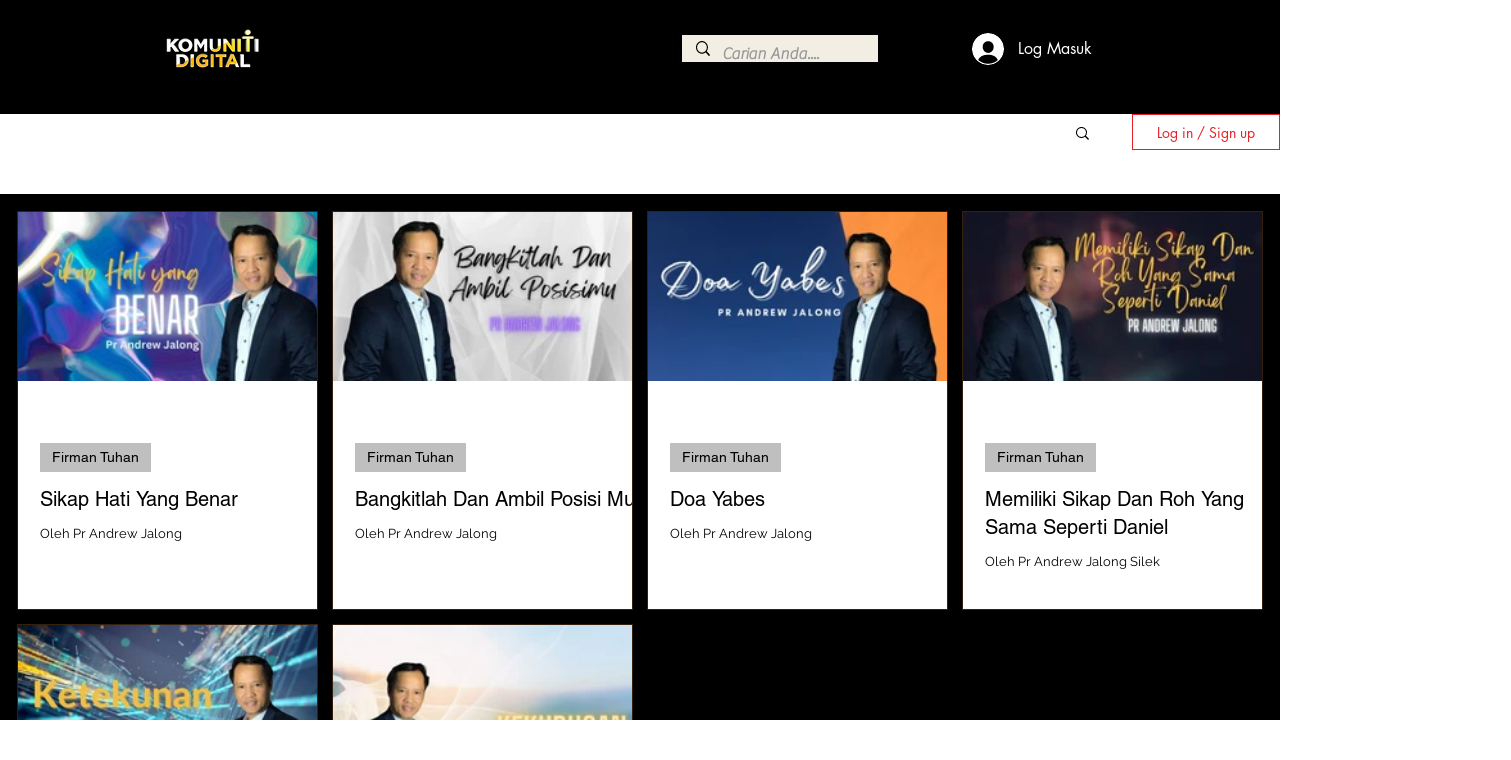

--- FILE ---
content_type: text/css; charset=utf-8
request_url: https://www.komuniti-digital.com/_serverless/pro-gallery-css-v4-server/layoutCss?ver=2&id=pro-blog&items=0_1920_1080%7C0_1920_1080%7C0_1920_1080%7C0_1920_1080%7C0_1920_1080%7C0_1920_1080&container=211_1246_737.25_720&options=gallerySizeType:px%7CgallerySizePx:292%7CimageMargin:14%7CisRTL:false%7CgridStyle:1%7CnumberOfImagesPerRow:4%7CgalleryLayout:2%7CtitlePlacement:SHOW_BELOW%7CcubeRatio:1.7777777777777777%7CisVertical:true%7CtextBoxHeight:230
body_size: -125
content:
#pro-gallery-pro-blog [data-hook="item-container"][data-idx="0"].gallery-item-container{opacity: 1 !important;display: block !important;transition: opacity .2s ease !important;top: 0px !important;left: 0px !important;right: auto !important;height: 399px !important;width: 301px !important;} #pro-gallery-pro-blog [data-hook="item-container"][data-idx="0"] .gallery-item-common-info-outer{height: 230px !important;} #pro-gallery-pro-blog [data-hook="item-container"][data-idx="0"] .gallery-item-common-info{height: 230px !important;width: 100% !important;} #pro-gallery-pro-blog [data-hook="item-container"][data-idx="0"] .gallery-item-wrapper{width: 301px !important;height: 169px !important;margin: 0 !important;} #pro-gallery-pro-blog [data-hook="item-container"][data-idx="0"] .gallery-item-content{width: 301px !important;height: 169px !important;margin: 0px 0px !important;opacity: 1 !important;} #pro-gallery-pro-blog [data-hook="item-container"][data-idx="0"] .gallery-item-hover{width: 301px !important;height: 169px !important;opacity: 1 !important;} #pro-gallery-pro-blog [data-hook="item-container"][data-idx="0"] .item-hover-flex-container{width: 301px !important;height: 169px !important;margin: 0px 0px !important;opacity: 1 !important;} #pro-gallery-pro-blog [data-hook="item-container"][data-idx="0"] .gallery-item-wrapper img{width: 100% !important;height: 100% !important;opacity: 1 !important;} #pro-gallery-pro-blog [data-hook="item-container"][data-idx="1"].gallery-item-container{opacity: 1 !important;display: block !important;transition: opacity .2s ease !important;top: 0px !important;left: 315px !important;right: auto !important;height: 399px !important;width: 301px !important;} #pro-gallery-pro-blog [data-hook="item-container"][data-idx="1"] .gallery-item-common-info-outer{height: 230px !important;} #pro-gallery-pro-blog [data-hook="item-container"][data-idx="1"] .gallery-item-common-info{height: 230px !important;width: 100% !important;} #pro-gallery-pro-blog [data-hook="item-container"][data-idx="1"] .gallery-item-wrapper{width: 301px !important;height: 169px !important;margin: 0 !important;} #pro-gallery-pro-blog [data-hook="item-container"][data-idx="1"] .gallery-item-content{width: 301px !important;height: 169px !important;margin: 0px 0px !important;opacity: 1 !important;} #pro-gallery-pro-blog [data-hook="item-container"][data-idx="1"] .gallery-item-hover{width: 301px !important;height: 169px !important;opacity: 1 !important;} #pro-gallery-pro-blog [data-hook="item-container"][data-idx="1"] .item-hover-flex-container{width: 301px !important;height: 169px !important;margin: 0px 0px !important;opacity: 1 !important;} #pro-gallery-pro-blog [data-hook="item-container"][data-idx="1"] .gallery-item-wrapper img{width: 100% !important;height: 100% !important;opacity: 1 !important;} #pro-gallery-pro-blog [data-hook="item-container"][data-idx="2"].gallery-item-container{opacity: 1 !important;display: block !important;transition: opacity .2s ease !important;top: 0px !important;left: 630px !important;right: auto !important;height: 399px !important;width: 301px !important;} #pro-gallery-pro-blog [data-hook="item-container"][data-idx="2"] .gallery-item-common-info-outer{height: 230px !important;} #pro-gallery-pro-blog [data-hook="item-container"][data-idx="2"] .gallery-item-common-info{height: 230px !important;width: 100% !important;} #pro-gallery-pro-blog [data-hook="item-container"][data-idx="2"] .gallery-item-wrapper{width: 301px !important;height: 169px !important;margin: 0 !important;} #pro-gallery-pro-blog [data-hook="item-container"][data-idx="2"] .gallery-item-content{width: 301px !important;height: 169px !important;margin: 0px 0px !important;opacity: 1 !important;} #pro-gallery-pro-blog [data-hook="item-container"][data-idx="2"] .gallery-item-hover{width: 301px !important;height: 169px !important;opacity: 1 !important;} #pro-gallery-pro-blog [data-hook="item-container"][data-idx="2"] .item-hover-flex-container{width: 301px !important;height: 169px !important;margin: 0px 0px !important;opacity: 1 !important;} #pro-gallery-pro-blog [data-hook="item-container"][data-idx="2"] .gallery-item-wrapper img{width: 100% !important;height: 100% !important;opacity: 1 !important;} #pro-gallery-pro-blog [data-hook="item-container"][data-idx="3"].gallery-item-container{opacity: 1 !important;display: block !important;transition: opacity .2s ease !important;top: 0px !important;left: 945px !important;right: auto !important;height: 399px !important;width: 301px !important;} #pro-gallery-pro-blog [data-hook="item-container"][data-idx="3"] .gallery-item-common-info-outer{height: 230px !important;} #pro-gallery-pro-blog [data-hook="item-container"][data-idx="3"] .gallery-item-common-info{height: 230px !important;width: 100% !important;} #pro-gallery-pro-blog [data-hook="item-container"][data-idx="3"] .gallery-item-wrapper{width: 301px !important;height: 169px !important;margin: 0 !important;} #pro-gallery-pro-blog [data-hook="item-container"][data-idx="3"] .gallery-item-content{width: 301px !important;height: 169px !important;margin: 0px 0px !important;opacity: 1 !important;} #pro-gallery-pro-blog [data-hook="item-container"][data-idx="3"] .gallery-item-hover{width: 301px !important;height: 169px !important;opacity: 1 !important;} #pro-gallery-pro-blog [data-hook="item-container"][data-idx="3"] .item-hover-flex-container{width: 301px !important;height: 169px !important;margin: 0px 0px !important;opacity: 1 !important;} #pro-gallery-pro-blog [data-hook="item-container"][data-idx="3"] .gallery-item-wrapper img{width: 100% !important;height: 100% !important;opacity: 1 !important;} #pro-gallery-pro-blog [data-hook="item-container"][data-idx="4"].gallery-item-container{opacity: 1 !important;display: block !important;transition: opacity .2s ease !important;top: 413px !important;left: 0px !important;right: auto !important;height: 399px !important;width: 301px !important;} #pro-gallery-pro-blog [data-hook="item-container"][data-idx="4"] .gallery-item-common-info-outer{height: 230px !important;} #pro-gallery-pro-blog [data-hook="item-container"][data-idx="4"] .gallery-item-common-info{height: 230px !important;width: 100% !important;} #pro-gallery-pro-blog [data-hook="item-container"][data-idx="4"] .gallery-item-wrapper{width: 301px !important;height: 169px !important;margin: 0 !important;} #pro-gallery-pro-blog [data-hook="item-container"][data-idx="4"] .gallery-item-content{width: 301px !important;height: 169px !important;margin: 0px 0px !important;opacity: 1 !important;} #pro-gallery-pro-blog [data-hook="item-container"][data-idx="4"] .gallery-item-hover{width: 301px !important;height: 169px !important;opacity: 1 !important;} #pro-gallery-pro-blog [data-hook="item-container"][data-idx="4"] .item-hover-flex-container{width: 301px !important;height: 169px !important;margin: 0px 0px !important;opacity: 1 !important;} #pro-gallery-pro-blog [data-hook="item-container"][data-idx="4"] .gallery-item-wrapper img{width: 100% !important;height: 100% !important;opacity: 1 !important;} #pro-gallery-pro-blog [data-hook="item-container"][data-idx="5"].gallery-item-container{opacity: 1 !important;display: block !important;transition: opacity .2s ease !important;top: 413px !important;left: 315px !important;right: auto !important;height: 399px !important;width: 301px !important;} #pro-gallery-pro-blog [data-hook="item-container"][data-idx="5"] .gallery-item-common-info-outer{height: 230px !important;} #pro-gallery-pro-blog [data-hook="item-container"][data-idx="5"] .gallery-item-common-info{height: 230px !important;width: 100% !important;} #pro-gallery-pro-blog [data-hook="item-container"][data-idx="5"] .gallery-item-wrapper{width: 301px !important;height: 169px !important;margin: 0 !important;} #pro-gallery-pro-blog [data-hook="item-container"][data-idx="5"] .gallery-item-content{width: 301px !important;height: 169px !important;margin: 0px 0px !important;opacity: 1 !important;} #pro-gallery-pro-blog [data-hook="item-container"][data-idx="5"] .gallery-item-hover{width: 301px !important;height: 169px !important;opacity: 1 !important;} #pro-gallery-pro-blog [data-hook="item-container"][data-idx="5"] .item-hover-flex-container{width: 301px !important;height: 169px !important;margin: 0px 0px !important;opacity: 1 !important;} #pro-gallery-pro-blog [data-hook="item-container"][data-idx="5"] .gallery-item-wrapper img{width: 100% !important;height: 100% !important;opacity: 1 !important;} #pro-gallery-pro-blog .pro-gallery-prerender{height:812.625px !important;}#pro-gallery-pro-blog {height:812.625px !important; width:1246px !important;}#pro-gallery-pro-blog .pro-gallery-margin-container {height:812.625px !important;}#pro-gallery-pro-blog .pro-gallery {height:812.625px !important; width:1246px !important;}#pro-gallery-pro-blog .pro-gallery-parent-container {height:812.625px !important; width:1260px !important;}